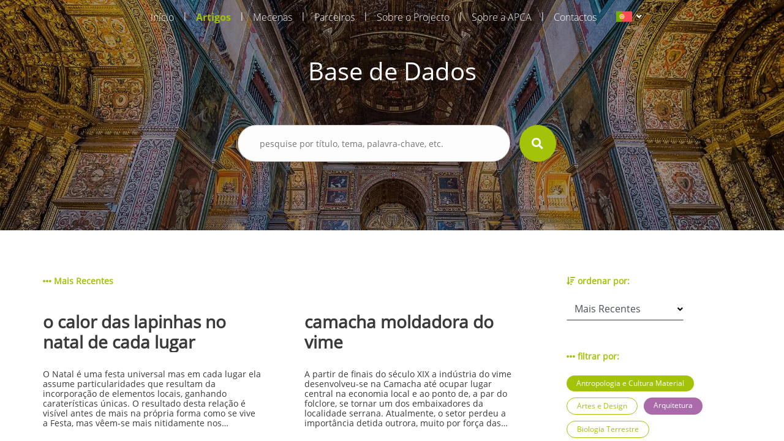

--- FILE ---
content_type: text/html; charset=UTF-8
request_url: https://aprenderamadeira.net/articles?filters=heritage,anthropology-and-material-culture,global-madeira,art-history,architecture,popular-culture-and-traditions,history-of-education,literature&page=2
body_size: 27122
content:
<!DOCTYPE html>
<html>
<head>
    <!-- Global site tag (gtag.js) - Google Analytics -->
<script async src="https://www.googletagmanager.com/gtag/js?id=UA-178651726-1"></script>
<script>
    window.dataLayer = window.dataLayer || [];
    function gtag(){dataLayer.push(arguments);}
    gtag('js', new Date());

    gtag('config', 'UA-178651726-1');
</script>    <meta charset="utf-8">
    <meta name="apple-mobile-web-app-capable" content="yes"/>
    <meta name="viewport" content="width=device-width, initial-scale=1, maximum-scale=1.0, user-scalable=no">
    <meta name="format-detection" content="telephone=no"/>
    <meta name="csrf-token" content="WzJKdt85kYx77w2gAYQakcDJEQaRQWNYppwHdVi0">

    <link rel="apple-touch-icon" sizes="180x180" href="https://aprenderamadeira.net/assets/favicon/apple-touch-icon.png">
    <link rel="icon" type="image/png" sizes="32x32" href="https://aprenderamadeira.net/assets/favicon/favicon-32x32.png">
    <link rel="icon" type="image/png" sizes="16x16" href="https://aprenderamadeira.net/assets/favicon/favicon-16x16.png">
    <link rel="manifest" href="https://aprenderamadeira.net/assets/favicon/site.webmanifest">
    <meta name="theme-color" content="#ffffff">

    <link href="https://aprenderamadeira.net/assets/css/front/style.min.css" rel="stylesheet" type="text/css"/>
        <style>
        .top-banner {
            background: url(https://aprenderamadeira.net/assets/img/front/top_banners/header1.jpg) no-repeat 50%;
            background-size: cover;
        }

        .navbar {
            flex: 0 0 auto;
        }
    </style>

    <title>Aprender Madeira</title>
</head>
<body>

<div id="mySidenav" class="sidenav" style="display: none;">
    <a class="" href="https://aprenderamadeira.net">
        Início    </a>
    <a class=" active" href="https://aprenderamadeira.net/articles">
        Artigos    </a>
    <a class="" href="https://aprenderamadeira.net/patron">
        Mecenas    </a>
    <a class="" href="https://aprenderamadeira.net/partners">
        Parceiros    </a>
    <a class="" href="https://aprenderamadeira.net/about-project">
        Sobre o Projecto    </a>
    <a class="" href="https://aprenderamadeira.net/about-apca">
        Sobre a APCA    </a>
    
    
    
    <a class="" href="https://aprenderamadeira.net/contacts">
        Contactos    </a>
</div>

<div id="wrapper" style="left: 0;">
    <div class="my-body">
        <header class="navbar sticky-top navbar-expand-lg navbar-dark bg-transparent navbar-fixed-top">
            <div class="container w-auto">
                <div class="collapse navbar-collapse" id="navbarSupportedContent">
                    <ul class="navbar-nav ml-auto">
                        <li class="nav-item">
                            <a class="nav-link" href="https://aprenderamadeira.net">
                                Início                            </a>
                        </li>
                        <li class="nav-separator">|</li>
                        <li class="nav-item">
                            <a class="nav-link active" href="https://aprenderamadeira.net/articles">
                                Artigos                            </a>
                        </li>
                        <li class="nav-separator">|</li>
                        <li class="nav-item">
                            <a class="nav-link" href="https://aprenderamadeira.net/patron">
                                Mecenas                            </a>
                        </li>
                        <li class="nav-separator">|</li>
                        <li class="nav-item">
                            <a class="nav-link" href="https://aprenderamadeira.net/partners">
                                Parceiros                            </a>
                        </li>
                        <li class="nav-separator">|</li>
                        <li class="nav-item">
                            <a class="nav-link" href="https://aprenderamadeira.net/about-project">
                                Sobre o Projecto                            </a>
                        </li>
                        <li class="nav-separator">|</li>
                        <li class="nav-item">
                            <a class="nav-link" href="https://aprenderamadeira.net/about-apca">
                                Sobre a APCA                            </a>
                        </li>
                        
                        
                        
                        
                        
                        
                        <li class="nav-separator">|</li>
                        <li class="nav-item">
                            <a class="nav-link" href="https://aprenderamadeira.net/contacts">
                                Contactos                            </a>
                        </li>
                    </ul>
                    <div class="d-flex justify-content-end ml-4">
                        <form id="formLang" class="form-horizontal formLang" method="POST" action="https://aprenderamadeira.net/change-language">
                            <input type="hidden" name="_token" value="WzJKdt85kYx77w2gAYQakcDJEQaRQWNYppwHdVi0"/>
                            <input id="lang" type="hidden" name="lang" value="xx"/>
                            <li class="dropdown">
                                <a class="dropdown-toggle" data-toggle="dropdown">
                            <span class="selected_lang">
                                <img src="https://aprenderamadeira.net/assets/img/front/flag_pt.svg">
                            </span>
                                </a>
                                <ul class="dropdown-menu">
                                                                                                                                                                                                    <li>
                                                <a onclick="onClickLanguage('en')">
                                                    <img src="https://aprenderamadeira.net/assets/img/front/flag_en.svg" class="btn-lang">
                                                </a>
                                            </li>
                                                                                                                                                                <li>
                                                <a onclick="onClickLanguage('es')">
                                                    <img src="https://aprenderamadeira.net/assets/img/front/flag_es.svg" class="btn-lang">
                                                </a>
                                            </li>
                                                                                                            </ul>
                            </li>
                        </form>
                    </div>
                </div>
            </div>

            <div class="navbar-toggler">
                <span id="menu-toggle" class="menu-toggle"><i class="fas fa-bars"></i></span>
            </div>
        </header>

        <div class="top-banner img_fade">
                <div class="container pt-5 pb-5">
        <div class="row d-flex justify-content-center pt-5 pb-5">
            <h1 class="t-color-white">Base de Dados</h1>
        </div>
        <form class="visible" id="form_search" method="GET" >
    <div class="row d-flex justify-content-center pt-2 pb-5">
        <div class="col-9 col-md-5">
            <div class="form-group">
                <div>
                    <input type="text" name="search" placeholder="pesquise por título, tema, palavra-chave, etc." value=""/>
                                            <input type="hidden" name="filters" value="heritage,anthropology-and-material-culture,global-madeira,art-history,architecture,popular-culture-and-traditions,history-of-education,literature"/>
                                                        </div>
                <div class="val-msg"></div>
            </div>
        </div>
        <div>
            <button type="submit" form="form_search" class="btn-search"><i class="fas fa-search fa-lg"></i></button>
        </div>
    </div>
</form>    </div>
        </div>

        
        <main role="main" class="p-4">
                <section class="h-100 d-flex bg-white mt-5 mb-5">
        <div class="container ">
                
    <div class="row">
        <div class="col-md-9">
            <div class="row label">
                                                                                                <span><i class="fas fa-ellipsis-h"></i> Mais Recentes</span>
                                                </div>
                            <div class="row">
                                            <a href="https://aprenderamadeira.net/article/o-calor-das-lapinhas-no-natal-de-cada-lugar" class="col-md-5 article">
                            <div class="row">
                                <h3 class="title">o calor das lapinhas no natal de cada lugar</h3>
                                <p class="summary">
                                    




O Natal &eacute; uma festa universal mas em cada lugar ela assume particularidades que resultam da incorpora&ccedil;&atilde;o de elementos locais, ganhando carater&iacute;sticas &uacute;nicas. O resultado desta rela&ccedil;&atilde;o &eacute; vis&iacute;vel antes de mais na pr&oacute;pria forma como se vive a Festa, mas v&ecirc;em-se mais nitidamente nos encontros religiosos, exemplo das missas do parto e das manifesta&ccedil;&otilde;es materiais como a t&atilde;o singular lapinha madeirense. Mas o Natal &eacute; tamb&eacute;m uma oportunidade para a del&iacute;cia com as iguarias da &eacute;poca e os tradicionais c&acirc;nticos de Natal.


Igreja Nova da Camacha
Depois da missa do parto com in&iacute;cio &agrave;s 6 horas da manh&atilde;, cerim&oacute;nias de celebra&ccedil;&atilde;o do nascimento de Jesus Cristo, que se realizam a partir do dia 15 de dezembro diariamente, juntam-se festeiros, munidos dos instrumentos tradicionais. A participa&ccedil;&atilde;o nesta roda de instrumentos &eacute; livre, sendo que o n&uacute;mero pode ultrapassar largamente a dezena. Ao mesmo tempo, distribuem-se as letras da quadras t&iacute;picas da &eacute;poca, numa a&ccedil;&atilde;o que tem sido realizada pelo Grupo Folcl&oacute;rico da Casa do Povo da Camacha. Cantam-se a Virgem do Parto e Da Serra veio um Pastor, sendo que a primeira m&uacute;sica apresenta a particularidade de o seu ritmo se ter tornado mais alegre e vivo por sugest&atilde;o de um padre.

Casa do Povo da Camacha 
A multid&atilde;o que se junta no adro parte em romaria tendo por destino a Casa do Povo da Camacha. Aqui &eacute; servida uma sopa de feij&atilde;o e uma sandes de carne em vinha d&rsquo;alhos. &Eacute; apresentado ainda um pres&eacute;pio em escadinha, um dos que se fazem no Natal madeirense, o qual &eacute; decorado com os produtos da terra entre os quais, a castanha e o trigo.

Igreja do Roch&atilde;o 
A romaria segue depois para a Igreja do Roch&atilde;o, onde se repetem os cantares e onde tamb&eacute;m &eacute; apresentado um pres&eacute;pio, mas a visita e rece&ccedil;&atilde;o dos &ldquo;romeiros&rdquo; num casa particular &eacute; outra manifesta&ccedil;&atilde;o do Natal. O &ldquo;estrangeiro&rdquo;, no sentido b&iacute;blico de estranho, &eacute; recebido com licores e outras iguarias da &eacute;poca. Neste caso, a modernidade presenteada pela casa e pelo seu recheio, concorre com a tradi&ccedil;&atilde;o onde n&atilde;o falta o pres&eacute;pio em &ldquo;lapinha&rdquo;.

Pres&eacute;pio em lapinha
De acordo com Ana Maria Ribeiro (revista Xarabanda, 6), entre as representa&ccedil;&otilde;es de Natal considera-se distintos pres&eacute;pios (menos elaborados) e as lapinhas (mais elaboradas). Estas s&atilde;o de dois tipos, ou a &ldquo;rochinha&rdquo;, como neste caso, em que se faz a representa&ccedil;&atilde;o da paisagem, ou em escadinha. Mas segundo outras interpreta&ccedil;&otilde;es, &eacute; poss&iacute;vel que o nome lapinha tenha origem no facto de representar rochas e grutas, local associado ao nascimento de Jesus Cristo, que na Madeira s&atilde;o conhecidos como &ldquo;lapas&rdquo;.

A tasca do Sr. Jos&eacute;
Este estabelecimento abre apenas excecionalmente em alturas festivas, casos do dia 21 de dezembro, em que a manh&atilde; &eacute; animada no centro da freguesia por for&ccedil;a da missa do parto. Particularmente neste dia assistem &agrave; missa do parto fi&eacute;is ou zelosos da tradi&ccedil;&atilde;o da Camacha e de outras freguesias da Madeira. Nesta antiga padaria, onde ainda se v&ecirc; o forno, serve-se diversas infus&otilde;es, entre as quais a de camomila, que se carateriza pela suavidade.
&nbsp;
textos: C&eacute;sar Rodrigues
fotos: Rui A. Camacho


                                </p>
                            </div>
                            <div class="row">
                                                                    <span class="jellybean green">Cultura e Tradições Populares</span>
                                                                    <span class="jellybean green">Rotas</span>
                                                            </div>
                        </a>
                        <div class="col-md-1"></div>
                                            <a href="https://aprenderamadeira.net/article/camacha-moldadora-do-vime" class="col-md-5 article">
                            <div class="row">
                                <h3 class="title">camacha moldadora do vime</h3>
                                <p class="summary">
                                    




A partir de finais do s&eacute;culo XIX a ind&uacute;stria do vime desenvolveu-se na Camacha at&eacute; ocupar lugar central na economia local e ao ponto de, a par do folclore, se tornar um dos embaixadores da localidade serrana. Atualmente, o setor perdeu a import&acirc;ncia detida outrora, muito por for&ccedil;a das transforma&ccedil;&otilde;es sociais e econ&oacute;micas de uma regi&atilde;o especializada nos servi&ccedil;os, com o turismo a desempenhar o papel que antes cabia ao setor prim&aacute;rio. E &eacute; neste contexto que urge conhecer, n&atilde;o s&oacute; os modos tradicionais de produ&ccedil;&atilde;o, mas tamb&eacute;m os processos inovadores.


Bazar Flor da Achada
Este bazar &eacute; atualmente mantido pelas filhas do propriet&aacute;rio, as quais t&ecirc;m outra ocupa&ccedil;&atilde;o profissional. Fazem-no dado ser uma tradi&ccedil;&atilde;o familiar. Para al&eacute;m de atrav&eacute;s desta rela&ccedil;&atilde;o familiar e da decis&atilde;o das filhas em manter o neg&oacute;cio, &eacute; igualmente demonstrativo da import&acirc;ncia da ind&uacute;stria na Camacha e do estatuto social detido. Entre algumas pe&ccedil;as importadas do exterior &eacute; poss&iacute;vel encontrar alguns trabalhos dos artes&atilde;os locais. A cobertura interior do teto em vimes &eacute; um pormenor que n&atilde;o nos escapa dada a sua particularidade.

Caf&eacute; Rel&oacute;gio
Um dos espa&ccedil;os que facilmente se associa ao vime, o Caf&eacute; Rel&oacute;gio est&aacute; de forma directa relacionado com a hist&oacute;ria do vime, dado que para al&eacute;m de comerciar vimes alberga uma oficina onde se pode ver a execu&ccedil;&atilde;o do trabalho pelos artes&atilde;os. Para al&eacute;m desta facto, a torre do edif&iacute;cio alberga um rel&oacute;gio, origin&aacute;rio da Igreja Paroquial de Walton, em Liverpool, e &eacute; um s&iacute;mbolo da presen&ccedil;a inglesa na freguesia, tendo sido mandada construir pelo Dr&ordm; Michael Graham no que era, na &eacute;poca, a Quinta da Camacha, sua propriedade. Realce-se que a comunidade inglesa na ilha da Madeira desempenhou um papel importante no desenvolvimento de algumas artes tradicionais da freguesia, casos do bordado e do pr&oacute;prio vime.

Jos&eacute; de Jesus Fernandes
Aprendeu com um tio quando tinha 12 anos a arte da obra de vime e aos 19 anos instalou-se por conta pr&oacute;pria. Os intermedi&aacute;rios traziam o vime do Porto da Cruz, de Santana e de Boaventura. Contribuindo na cria&ccedil;&atilde;o de modelos, chegou a empregar 200 pessoas. Hoje, ocupa sozinho a sua f&aacute;brica onde ainda guarda os moldes e as m&aacute;quinas rudimentares usadas. Cada artes&atilde;o tendia a especializar-se em determinadas pe&ccedil;as. O mestre Jos&eacute; Fernandes especializou-se na cestaria.

Jos&eacute; Pedro
O artes&atilde;o Jos&eacute; Pedro, que come&ccedil;ou a trabalhar na obra de vime com 8 anos, &eacute; um exemplo da inova&ccedil;&atilde;o e criatividade que os artes&atilde;os colocam no seu trabalho. Se a reprodu&ccedil;&atilde;o a partir de outras pe&ccedil;as est&aacute; presente, a inova&ccedil;&atilde;o surge como reflexo do desejo de aperfei&ccedil;oamento da pe&ccedil;a segundo a perspetiva individual. Resultam daqui pe&ccedil;as funcionais. Para l&aacute; chegar, contudo, &eacute; necess&aacute;rio v&aacute;rias etapas de confe&ccedil;&atilde;o. Esta afirma&ccedil;&atilde;o aplica-se aos trabalhos em que n&atilde;o recorre aos moldes, de dimens&atilde;o m&eacute;dia e grande, como m&oacute;veis. Nesse caso faz-se o desenho da pe&ccedil;a, moldando-se o ferro para o cobrir e ligar nas diversas partes com vime.

Jos&eacute; Fernandes da Silva
Junto &agrave; Levada da Meia Serra, Jos&eacute; Fernandes da Silva tem o seu pequeno atelier onde tece a arte do vime para com ela fazer cestaria em vime da Camacha. Ocorre tamb&eacute;m que Jos&eacute; Fernandes da Silva &eacute; um dos artes&atilde;os que mais tem contribuindo para a perpetua&ccedil;&atilde;o da arte da obra em vime, dando cursos de forma&ccedil;&atilde;o e participando em a&ccedil;&otilde;es de divulga&ccedil;&atilde;o.

Planta&ccedil;&atilde;o de Vimes
Segundo registos, o in&iacute;cio da produ&ccedil;&atilde;o e do uso na confe&ccedil;&otilde;es de cestaria em vime data do s&eacute;culo XIX, embora outras fontes apontem para um per&iacute;odo bem anterior, isto &eacute;, no s&eacute;culo XVI. Em todo o caso, foi no s&eacute;culo XIX que o vime, primeiro introduzido na Camacha, veio a desempenhar um papel fundamental na freguesia, sendo sustento de parte significativa da popula&ccedil;&atilde;o. Os campos deste pequeno vale eram ocupados na totalidade com vimeiros, restando uma pequena parcela na margem direita da ribeira. Cuidar dos vimeiros requer a execu&ccedil;&atilde;o de tarefas simples, sendo a principal a poda.
&nbsp;
Textos: C&eacute;sar Rodrigues
Fotos: Rui A. Camacho


                                </p>
                            </div>
                            <div class="row">
                                                                    <span class="jellybean purple">Património</span>
                                                                    <span class="jellybean blue">História Económica e Social</span>
                                                                    <span class="jellybean green">Rotas</span>
                                                                    <span class="jellybean purple">Madeira Cultural</span>
                                                            </div>
                        </a>
                        <div class="col-md-1"></div>
                                            <a href="https://aprenderamadeira.net/article/a-arte-da-tradicao-e-de-ser-artesao" class="col-md-5 article">
                            <div class="row">
                                <h3 class="title">a arte da tradição e de ser artesão</h3>
                                <p class="summary">
                                    




Se os artes&atilde;os moldam as formas dos artefatos tradicionais, em simult&acirc;neo procedem igualmente &agrave; reinterpreta&ccedil;&atilde;o do legado. Na demanda di&aacute;ria as pequenas transforma&ccedil;&otilde;es da tradi&ccedil;&atilde;o n&atilde;o s&atilde;o vis&iacute;veis, reafirmando-se neste contexto a sua pureza. As transforma&ccedil;&otilde;es s&atilde;o descortinadas apenas quando analisadas na perspetiva diacr&oacute;nica ou atrav&eacute;s de inovadores movimentos trazidos por novos artes&atilde;os, os quais s&atilde;o influenciados por din&acirc;micas externas. &Eacute; esta mescla de perspetivas sociais e de motiva&ccedil;&otilde;es idiossincr&aacute;ticas relativas aos pr&oacute;prios artistas que transforma constantemente a tradi&ccedil;&atilde;o.


Isabel da Eira
Isabel da Eira &eacute; fiandeira e tece barretes de orelhas, ou barretes de vil&atilde;o, conhecidos pelo menos desde 1857. F&aacute;-lo desde os 14 anos de idade com um rigor que os torna pe&ccedil;as de artesanato consideradas de boa qualidade. Este barrete de orelhas &eacute; um dos que eram usados na Madeira, conhecendo-se varia&ccedil;&atilde;o entre as localidades, sendo preparados juntamente com os casacos para as condi&ccedil;&otilde;es meteorol&oacute;gicas extremas da alta montanha. A textura macia da l&atilde; resulta do modo como se fia e Isabel da Eira &eacute; considerada uma excelente fiandeira, sendo o seu trabalho reconhecido entre os colegas de actividade. As etapas da prepara&ccedil;&atilde;o consistem no lavar, secar, cardar e fiar.

O Borracheiro
Este bar tem uma rela&ccedil;&atilde;o especial com a hist&oacute;ria do transporte de carga da Madeira e, em particular, com a hist&oacute;ria dos borracheiros. A carga na ilha da Madeira era transportada por veredas e pelos Caminhos Reais. Este ponto situa-se num dos extremos da vereda que liga ao Porto da Cruz, terra de vinho. Os borracheiros, assim designados porque transportavam o vinho nos borrachos, avan&ccedil;avam em grupo de entre dez a quinze homens. Aqui chegados, anunciavam-se com o toque do b&uacute;zio, instrumento musical que os acompanhava nas viagens e que servia de comunica&ccedil;&atilde;o.

Maria Vasconcelos
Iniciou a aprendizagem da tape&ccedil;aria aos treze anos por vontade pr&oacute;pria, e seguiu o modelo comum na &eacute;poca. Aprendeu com uma artes&atilde;, a quem eram reconhecidas compet&ecirc;ncias pedag&oacute;gicas, a troco de remunera&ccedil;&atilde;o, enquadrando-se numa l&oacute;gica particular de investimento educativo semelhante ao que ocorre na actualidade. A forma&ccedil;&atilde;o durou sete meses e incentivou a autonomia. Para al&eacute;m dos tapetes de retalhos, caraterizados pela criatividade quanto aos padr&otilde;es e cores, as quais dependem na maior parte das vezes dos retalhos que os clientes trazem, tece casacos de l&atilde; numa parceria com a fiandeira Isabel da Eira, sendo a responsabilidade quanto &agrave;s decis&otilde;es relativas ao trabalho nas suas diversas dimens&otilde;es partilhada.

Artes&atilde;o Humberto
Ex-pedreiro, com o abrandar da constru&ccedil;&atilde;o civil na Madeira, iniciou a atividade de artes&atilde;o em 2007. Faz pe&ccedil;as em madeira para fins de natureza diversa: m&oacute;veis, utens&iacute;lios diversos, brinquedos, miniaturas, carrinhos de m&atilde;o, colheres de pau, pi&otilde;es, bengalas. As pe&ccedil;as s&atilde;o vendidas nas diversas feiras que se realizam na ilha.

Caf&eacute; Rel&oacute;gio
Um dos espa&ccedil;os que facilmente se associam ao vime, o Caf&eacute; Rel&oacute;gio, est&aacute; de forma directa relacionado com a hist&oacute;ria da ind&uacute;stria, dado que para al&eacute;m de comerciar vimes, alberga uma oficina onde se pode ver a execu&ccedil;&atilde;o do trabalho pelos artes&atilde;os. Para al&eacute;m deste facto, a torre do edif&iacute;cio alberga um rel&oacute;gio, origin&aacute;rio da Igreja Paroquial de Walton, em Liverpool, e &eacute; um s&iacute;mbolo da presen&ccedil;a inglesa na freguesia, havendo sido mandada construir pelo Dr&ordm; Michael Graham no que era, na &eacute;poca, a Quinta da Camacha, sua propriedade. Realce-se que a comunidade inglesa na ilha da Madeira desempenhou um papel importante no desenvolvimento de algumas artes tradicionais da freguesia, casos do bordado e do pr&oacute;prio vime.
Textos: C&eacute;sar Rodrigues
Fotos: Rui A. Camacho
&nbsp;


                                </p>
                            </div>
                            <div class="row">
                                                                    <span class="jellybean green">Cultura e Tradições Populares</span>
                                                                    <span class="jellybean green">Rotas</span>
                                                                    <span class="jellybean purple">Madeira Cultural</span>
                                                            </div>
                        </a>
                        <div class="col-md-1"></div>
                                            <a href="https://aprenderamadeira.net/article/do-ouro-branco-e-pela-vinha-as-quintas" class="col-md-5 article">
                            <div class="row">
                                <h3 class="title">do ouro branco e pela vinha às quintas</h3>
                                <p class="summary">
                                    




Desde o S&eacute;culo XV, a Madeira recebeu comerciantes e turistas de diversas nacionalidades. Pela Madeira passaram, por exemplo, comerciantes venezianos e flamengos no contexto do afamado per&iacute;odo do &ldquo;ouro branco&rdquo; deixando a sua marca na topon&iacute;mia da cidade do Funchal e no sobrenome de fam&iacute;lias madeirenses, mas a partir do s&eacute;culo XVII, com a paulatina substitui&ccedil;&atilde;o da cultura do a&ccedil;&uacute;car pela da vinha, os comerciantes brit&acirc;nicos tornaram-se a comunidade estrangeira mais importante no arquip&eacute;lago. A influ&ecirc;ncia desta comunidade manifestou-se em alguns de setores econ&oacute;micos e na edifica&ccedil;&atilde;o, entre as quais se contam as t&atilde;o conhecidas quintas da Camacha e do Santo da Serra.

&nbsp;
&nbsp;

Quinta do Jardim da Serra
Esta Quinta, constru&iacute;da no s&eacute;culo XIX pelo C&ocirc;nsul Ingl&ecirc;s Henry Veitch, tem import&acirc;ncia fulcral na hist&oacute;ria da pr&oacute;pria freguesia. Foi o nome desta propriedade que deu origem &agrave; denomina&ccedil;&atilde;o da freguesia: Jardim da Serra. Adaptada em 2010 numa excelente unidade hoteleira, preserva um edif&iacute;cio com arquitetura tradicional. &Eacute; ainda poss&iacute;vel contactar com as pr&aacute;ticas de agricultura biol&oacute;gica e alguns exemplares de flores madeirenses nos amplos jardins da propriedade. Realce para o facto da quinta ter sido fonte de inspira&ccedil;&atilde;o para Max R&ouml;mer, e estar representada numa gravura do s&eacute;culo XIX, patente na reitoria da Universidade da Madeira, no Funchal.

Quinta das Romeiras
Esta quinta foi desenhada pelo conhecido arquiteto portugu&ecirc;s Raul Lino e foi mandada construir pelo Dr&ordm; Alberto Ara&uacute;jo, como resid&ecirc;ncia de f&eacute;rias. Foi constru&iacute;da no ano de 1933, ano em que a 14 de Abril o Di&aacute;rio da Madeira noticiava que se estava &ldquo;trabalhando afanosamente na constru&ccedil;&atilde;o de uma opulenta vivenda de campo, no s&iacute;tio das Romeiras, desta freguesia, donde se desfruta um largo e apraz&iacute;vel panorama. O povo j&aacute; a baptizou de Quinta dos Penedos&rdquo;. A escritora Maria Lamas em 1956 descrevia assim seus jardins: &ldquo;Do branco de neve ao salm&atilde;o, ao carmesim, ao amarelo-oiro e ao roxo, passando por todas as escalas de tons - quem poder&aacute; imaginar, sem a ter visto, aquela sinfonia de cores?&rdquo;

Quinta do Vale Para&iacute;so
Constitu&iacute;da por um edif&iacute;cio principal, constru&iacute;do em meados do s&eacute;culo XIX, e por outros 9 de dimens&otilde;es mais reduzidas, transformadas em pequenas resid&ecirc;ncias de f&eacute;rias, as quais mant&ecirc;m de um modo geral o nome da sua fun&ccedil;&atilde;o original. Este espa&ccedil;o oferece ainda amplos jardins compostos por plantas end&eacute;micas e ex&oacute;ticas pertencentes a cerca de 220 esp&eacute;cies. A partir desta quinta acedemos, atrav&eacute;s de uma vereda, &agrave; Levada da Serra do Faial.

fonte: ariscaropatrimonio.wordpress.com

Quinta do Revoredo
Esta propriedade foi mandada construir por John Blandy, em 1840, que depois de conhecer a Madeira como marinheiro de um navio ingl&ecirc;s nas guerras napole&oacute;nicas viria a tornar-se no mais importante homem de neg&oacute;cios da ilha e cuja fam&iacute;lia ainda &eacute; uma das mais influentes na Regi&atilde;o. Hoje a quinta &eacute; propriedade da edilidade e &eacute; nela que se encontra a sede da orquestra filarm&oacute;nica de Santa Cruz, sendo utilizada tamb&eacute;m como Casa da Cultura do munic&iacute;pio.

Quinta de S&atilde;o Crist&oacute;v&atilde;o
Esta quinta com carater&iacute;sticas da arquitetura portuguesa, foi mandada construir em 1692 pelo morgado Crist&oacute;v&atilde;o Moniz de Menezes e manteve-se como propriedade da fam&iacute;lia at&eacute; que recentemente Carlos Crist&oacute;v&atilde;o da C&acirc;mara Leme Esc&oacute;rcio de Bettencourt, sem descendentes, o cedeu ao Governo Regional da Madeira. Chegou a albergar o Conservat&oacute;rio de M&uacute;sica e actualmente funciona como casa do artista. Este solar est&aacute; ainda relacionado com a Par&oacute;quia do Piquinho, uma vez que foi aqui erigida a Capela de S&atilde;o Crist&oacute;v&atilde;o, a qual recebe em Maio a festa religiosa de S&atilde;o Crist&oacute;v&atilde;o. Tamb&eacute;m aqui funcionou uma escola fundada pela irm&atilde; Mary Jane Wilson, entre 1904 e 1910.
&nbsp;
Textos: C&eacute;sar Rodrigues
Fotos: Rui A. Camacho


                                </p>
                            </div>
                            <div class="row">
                                                                    <span class="jellybean purple">Arquitetura</span>
                                                                    <span class="jellybean purple">Património</span>
                                                                    <span class="jellybean blue">História Económica e Social</span>
                                                                    <span class="jellybean green">Rotas</span>
                                                            </div>
                        </a>
                        <div class="col-md-1"></div>
                                            <a href="https://aprenderamadeira.net/article/luzia-luisa-susana-grande-de-freitas-lomelino" class="col-md-5 article">
                            <div class="row">
                                <h3 class="title">luzia (luísa susana grande de freitas lomelino)</h3>
                                <p class="summary">
                                    




&nbsp;
Lu&iacute;sa Susana Grande de Freitas Lomelino, cujo pseud&oacute;nimo era Luzia, nasceu a 15 de Fevereiro de 1875, em Portalegre (cf. Registo de batismo de Lu&iacute;sa Grande, Arquivo Distrital de Portalegre). O pai era o capit&atilde;o Eduardo Dias Grande, bisneto do Dr. Francisco Grande e Metelo, este &uacute;ltimo nascido em 1755 na freguesia de Galinde, reino de Leon, e formado pela Universidade de Salamanca. Dr. Francisco Grande e Metelo casou em 1797 com D. Ant&oacute;nia Isabel Caldeira d&rsquo;Andrade, natural do Crato e oriunda de uma fam&iacute;lia brasonada, fixando a sua resid&ecirc;ncia em Portalegre. Dos sete filhos do casal, apenas uma teve descend&ecirc;ncia, Ant&oacute;nia Benedita Grande e Caldeira (CONDE, 1990, p.40).

Luzia com 26 anos de idade. Fotografia tirada em 12 de Mar&ccedil;o de 1901, chapa n&ordm; 19.009, Lu&iacute;sa Grande de Freitas Lomelino, esp&oacute;lio de Jos&eacute; de Sainz-Trueva, Arquivo Regional da Madeira.

O pai de Luzia tinha dois irm&atilde;os, o general Jos&eacute; Maria Grande e D. Sofia C&acirc;ndida Dias Grande, que foram os padrinhos de Luzia (cf. Registo de batismo de Lu&iacute;sa Grande, Arquivo Distrital de Portalegre).
Eduardo Dias Grande foi Secret&aacute;rio-geral do Governo Civil do Distrito do Funchal (CLODE, 1983, p.251) e casou com uma rapariga da alta sociedade madeirense, Lu&iacute;sa de Freitas Lomelino, filha do morgado da Quinta das Cruzes, Nuno de Freitas Lomelino e D. Ana Welsh de Freitas Lomelino provenientes de uma antiga fam&iacute;lia madeirense, &laquo;Os primeiros deste apelido que passaram &agrave; Madeira, por 1470, foram Urbano Lomelino e seu irm&atilde;o Baptista Lomelino, aristocratas de G&eacute;nova, que fizeram assento em Santa Cruz&raquo; (CLODE, 1950, p. 188).
Do casamento de Eduardo Dias Grande e Lu&iacute;sa de Freitas Lomelino nasce a primeira filha do casal, Ana Lu&iacute;sa, a 7 de Dezembro de 1867, na freguesia de S. Pedro, no Funchal (cf. Registo de batismo de Ana Lu&iacute;sa, Arquivo Regional da Madeira, livro 1372). Luzia nasce oito anos depois, j&aacute; no continente, e logo ao nascer, o seu percurso de vida fica marcado por uma aus&ecirc;ncia, a da m&atilde;e, que morre ap&oacute;s o parto (cf. Registo de &oacute;bito de Lu&iacute;sa Lomelino Dias Grande, Arquivo Distrital de Portalegre). Escreve Jos&eacute; Martins dos Santos Conde que &laquo;a infeliz crian&ccedil;a, envolta num cobertor, foi imediatamente transportada da casa onde nasceu, na Rua 1&ordm; de Maio, para a casa grande de sacadas de ferro, na Rua dos Canastreiros, onde morava a tia Sofia C&acirc;ndida&raquo; (CONDE, 1990, p.40). O mesmo autor refere tamb&eacute;m que foi com a tia que Luzia viveu dois per&iacute;odos importantes da sua vida: os seis meses que passou com ela quando nasceu, e, mais tarde, aos nove anos, quando &eacute; mandada de novo para casa da tia Sofia.
Ao fim dos seis meses passados em Portalegre, o pai de Luzia, que sofria de uma grave doen&ccedil;a pulmonar, decidiu mudar-se para a Madeira com as duas filhas, em busca de um clima mais favor&aacute;vel &agrave; sua doen&ccedil;a. Foram viver para a Quinta das Cruzes (hom&oacute;nima da de Portalegre), propriedade dos av&oacute;s maternos de Luzia (CONDE, 1990, p.42).
Com nove anos apenas, Luzia v&ecirc; a vida levar-lhe a pessoa que mais adora, o pai, que falece v&iacute;tima de tuberculose.
Aos catorze anos, &eacute; enviada pelos tios para o col&eacute;gio das Salesas, em Lisboa (CONDE, 1990, p.42).
Atingida a maioridade, Lu&iacute;sa &laquo;viveu algum tempo em Lisboa em casa dos viscondes de Geraz de Lima. Seguidamente acompanhou-os at&eacute; &agrave; Madeira e passou a residir em casa da av&oacute; Ana, na Rua dos Netos, n&ordm; 19&raquo; (CONDE, 1990, p.42).
&Eacute; na Madeira que Luzia casa com Francisco Jo&atilde;o de Vasconcelos, a 4 de Abril de 1896 (cf. Registo de casamento de Lu&iacute;sa Grande de Freitas Lomelino e Francisco Jo&atilde;o de Vasconcelos Couto Cardoso, Livro 6814 A, Arquivo Regional da Madeira). Ap&oacute;s os primeiros tempos na Quinta das Cruzes, os noivos rumaram ao Jardim do Mar e passaram a residir no Solar de Nossa Senhora da Piedade. Mas o casal n&atilde;o era feliz, e a Lei do Div&oacute;rcio (de 3 de Novembro de 1910), que foi um dos primeiros atos legislativos do Governo Provis&oacute;rio sa&iacute;do da revolu&ccedil;&atilde;o de 5 de Outubro 1910, foi imediatamente aproveitada por Luzia. A 19 de Novembro de 1911, Luzia escreve no seu Jornal: &laquo;Seulette, seulette, sans compagnon ni ma&icirc;tre&hellip; E agora, julgo que para sempre. Mas n&atilde;o me sinto feliz&hellip; Ai de mim! Ai de todos n&oacute;s! Passamos a vida a dizer: se n&atilde;o fosse isto, se tiv&eacute;ssemos aquilo&hellip; Isto deixa de ser, temos enfim aquilo, e ri dos nossos v&atilde;os, temer&aacute;rios &ldquo;ses&rdquo;, a cruel, ir&oacute;nica felicidade!...&raquo; (CONDE, 1990, p.51).
Posteriormente a esta fase da sua vida, Luzia vai ainda passar por grandes sofrimentos, j&aacute; que para al&eacute;m do div&oacute;rcio, ter&aacute; v&aacute;rios problemas de sa&uacute;de dos quais a tuberculose (SAINZ &ndash; TRUEVA, n&ordm; 20, 1989, p. 304) e a neurastenia, cultivar&aacute; a solid&atilde;o, com receio de uma nova desilus&atilde;o, o que quase a conduziu &agrave; loucura, &agrave; destrui&ccedil;&atilde;o dos seus sonhos, a um desequil&iacute;brio emocional e f&iacute;sico que a levaram a desejar a morte.
Luzia recorre a um sanat&oacute;rio em Fran&ccedil;a para se restabelecer e ap&oacute;s esse per&iacute;odo passa anos de uma interessante vida intelectual, tendo come&ccedil;ado a publicar os seus livros, envolvendo-se na vida em sociedade, que era circunscrita a um pequeno mundo elegante, e inicia as suas viagens pelo estrangeiro
Luzia, pelas v&aacute;rias terras pelas quais vai passando, sente a nostalgia de todos os lugares por onde foi deitando ra&iacute;zes (LUZIA, 1923, p. 172), como refere, em Cartas do Campo e da Cidade, mas &agrave; medida que os anos v&atilde;o passando &eacute; da Madeira que sente mais falta, &laquo;a Madeira parece-me a minha terra de promiss&atilde;o onde hei de enfim descansar de tantos temporais que t&ecirc;m batido a minha pobre vida&raquo; (SOARES, s.d., p. 72). Tendo passado algum tempo nas terras portuguesas do norte, no Bu&ccedil;aco, nas suas est&acirc;ncias de &aacute;guas, decide voltar &agrave; Madeira.
Nos primeiros anos, no Funchal, tudo lhe correu a seu gosto, num ambiente calmo e alegre, como refere Feliciano Soares: &laquo;Depois de vagabundear por hot&eacute;is, instalou-se logo adiante da Ponte Monumental, de t&atilde;o estranha, impressionante paisagem, na quinta Nogueira de que ela, com os seus quadros, as estantes dos seus livros ricamente encadernados, as suas flores sempre renovadas, fez um petit chateau de France&raquo; (SOARES, s.d., p. 82). Luzia mudou-se da Quinta da Nogueira para a Quinta Carlos Alberto, na rua do Jasmineiro, n&uacute;mero 3, onde, como constata Feliciano Soares, m&atilde;o amiga lhe proporcionou o seu cantinho confort&aacute;vel e convidativo, pois Luzia n&atilde;o suportava qualquer esfor&ccedil;o f&iacute;sico, e, desde que se mudou, &laquo;todos os males do mundo nela se reuniram para lhe demolirem a vida, numa lentid&atilde;o tal que os seus amigos chegavam a iludir-se sobre a gravidade do seu estado&raquo; (SOARES, s.d., p. 86). Luzia deixara de se queixar, mostrando relativa boa disposi&ccedil;&atilde;o. Mais tarde, vem a confessar que &laquo;olhando o inaudito sofrimento da humanidade inteira, n&atilde;o se sentia com o direito de se queixar&raquo; (SOARES, s.d., p. 86). Os achaques foram-se multiplicando, o decl&iacute;nio acentuava-se, os m&eacute;dicos redobravam os cuidados e os amigos come&ccedil;avam a alarmar-se. Ap&oacute;s sofrimentos f&iacute;sicos e morais que se prolongaram ao longo da vida, Luzia falece a 10 de Dezembro de 1945, pelas 14h, na Quinta Carlos Alberto (cf. Registo de &oacute;bito de Lu&iacute;sa Grande, n&ordm; 1569, Arquivo Regional da Madeira).
Relativamente ao seu percurso liter&aacute;rio, &eacute; desde tenra idade que Luzia sonha ser escritora. O seu primeiro conto &eacute; publicado a 8 de Janeiro de 1894, no Correio da Manh&atilde; (cf. Correio da Manh&atilde;, 08.01.1894, &ldquo;A lenda das estrelas&rdquo;). Luzia colaborou tamb&eacute;m na imprensa da Madeira, com o pseud&oacute;nimo de Lady Butterfly (SOARES, s.d., p. 14).O lan&ccedil;amento do primeiro livro de Luzia, Os que se divertem, a com&eacute;dia da vida, aconteceu quando a escritora tinha j&aacute; quarenta e cinco anos, em 1920, e n&atilde;o foi uma surpresa no mundo das letras portuguesas. Como refere Feliciano Soares, na frequ&ecirc;ncia ass&iacute;dua do sal&atilde;o de Maria Am&aacute;lia Vaz de Carvalho, Luzia foi conhecida de perto e logo admirada. Dir-se-ia que j&aacute; se esperava que ela se afirmasse grande desde a primeira hora.
O sucesso foi enorme e imediato e a obra conheceu tr&ecirc;s edi&ccedil;&otilde;es, a primeira em 1920 (229 pp.), a segunda em que n&atilde;o aparece data de publica&ccedil;&atilde;o (223 pp.) e a terceira edi&ccedil;&atilde;o em 1929 (305 pp.), esta &uacute;ltima uma edi&ccedil;&atilde;o aumentada e com ilustra&ccedil;&otilde;es de Bernardo Marques (nesta edi&ccedil;&atilde;o novos cap&iacute;tulos s&atilde;o acrescentados, mas um &eacute; retirado, &ldquo;As Cartas de Clara&rdquo;, sendo substitu&iacute;do pelo cap&iacute;tulo &ldquo;A R&eacute;cita de Caridade&rdquo;, j&aacute; publicado em Rindo e Chorando).
Os que se divertem, a com&eacute;dia da vida &eacute; um retrato da alta sociedade em que Luzia se movimentava. Os novos e velhos ricos, os vestidos, os eventos, a sociedade das apar&ecirc;ncias em que se movia s&atilde;o simultaneamente cen&aacute;rio e protagonistas das suas hist&oacute;rias. A ironia prevalece praticamente sobre todos os quadros que &ldquo;pinta&rdquo;, apontando os rid&iacute;culos do que a rodeia. Dos retratos mais comuns, aparece o das mulheres: a mulher vaidosa, que s&oacute; se importa com a apar&ecirc;ncia e tudo faz para ocultar a idade; a mulher que inveja, que desdenha das amigas &iacute;ntimas e de outras mulheres; a escrava do chic; a intriguista; os flirts; as novas-ricas com seu mau gosto, a falta de cultura e educa&ccedil;&atilde;o; entre outras situa&ccedil;&otilde;es rid&iacute;culas e pequenas.
Rindo e Chorando (291 pp.) &eacute; publicado dois anos depois, em 1922, e mant&eacute;m os mesmos tra&ccedil;os e at&eacute; as mesmas personagens do livro anterior. Sente-se quase como uma continua&ccedil;&atilde;o das &ldquo;com&eacute;dias da vida&rdquo;, mas revela uma ironia mais tr&aacute;gica que faz o leitor flutuar entre epis&oacute;dios de riso genu&iacute;no e de sorriso amargurado, de t&atilde;o terr&iacute;vel que pode ser a ironia da vida. Cartas do campo e da cidade vem a p&uacute;blico em 1923 (222 pp.), e, tal como o pr&oacute;prio nome indica, situa-se entre as paisagens e ambientes opostos destes dois lugares: das quarenta e quatro cartas, vinte e oito s&atilde;o escritas na cidade, algumas em Lisboa, outras no Funchal, e dezasseis no campo, a maioria delas nas Quintas de Portalegre. Cartas d&rsquo;uma vagabunda &eacute; o quarto livro de Luzia (310 pp.), no qual n&atilde;o aparece a data de publica&ccedil;&atilde;o. Esta obra revela a enorme paix&atilde;o que Luzia tem pela epistolografia e como ela pr&oacute;pria se destaca neste g&eacute;nero. Nas cartas, Luzia testemunha que acaba de chegar de Fran&ccedil;a e descreve como encontra Lisboa e os seus hot&eacute;is favoritos. Depois de instalada, retrata de novo a cidade e os seus rid&iacute;culos. Nada escapa ao olhar de Luzia, dos pol&iacute;ticos &agrave; moda, dos h&aacute;bitos culturais &agrave; alta sociedade, todos s&atilde;o alvo da sua ironia. Mas um grupo em particular &eacute; alvo do seu mais violento sarcasmo, os novos-ricos. Nesta obra, Luzia continua a caracterizar-se pela sua irrever&ecirc;ncia, n&atilde;o faltando exemplos, como o trecho: &laquo;Parece-me que escolheste p&eacute;ssima conselheira. Por distra&ccedil;&atilde;o e... talvez por um bocadinho de implica&ccedil;&atilde;o tamb&eacute;m, fa&ccedil;o sempre o contr&aacute;rio do que o c&oacute;digo elegante manda fazer&raquo; (LUZIA, s.d., p.31). Em Cartas d&rsquo;uma vagabunda, Luzia tamb&eacute;m relembra os doces momentos passados no col&eacute;gio das Salesas, e algumas das hist&oacute;rias da temporada passada em Pau, no sanat&oacute;rio, fazendo refer&ecirc;ncia ao conflito mundial que o mundo tinha atravessado. A chegada a Portugal, a estadia em Lisboa, seguidamente, em Pedras Salgadas e, por fim, de novo a sua amada Fran&ccedil;a. &Eacute; o percurso que Cartas d&rsquo;uma vagabunda leva o leitor a fazer. Sobre a vida&hellip;sobre a morte, m&aacute;ximas e reflex&otilde;es surge em 1931 (84 pp.) e &eacute; um livro de pequeno formato em que Luzia faz reflex&otilde;es sobre o que lhe ensinaram as suas viv&ecirc;ncias, iniciando um di&aacute;logo com a morte. Tem cinquenta e seis anos e abate-se sobre a sua alma a desilus&atilde;o de sonhos desfeitos, de uma vida muito sofrida at&eacute; ao momento: &laquo;N&atilde;o sejas t&atilde;o severo com os novos. Lembra-te que j&aacute; seguiste a sua esperan&ccedil;a e que eles caminham j&aacute; para a tua desilus&atilde;o&hellip;&raquo; (LUZIA, 1932, p.45).
Como refere Jos&eacute; Martins dos Santos Conde, Luzia, inteligente, culta e viajada, j&aacute; sofrera &laquo;a morte dos seres mais queridos, a separa&ccedil;&atilde;o cruel do marido gastador e os espinhos da depress&atilde;o e da doen&ccedil;a, estava credenciada para transmitir aos menos experientes, em forma de breves senten&ccedil;as e avisos, as suas experi&ecirc;ncias sobre a vida e os seus pensamentos sobre a morte&raquo; (CONDE, 1990, p.23). Almas e terras onde eu passei &eacute; publicado em 1936 (285 pp.) e &eacute; constitu&iacute;do por relatos de fragmentos da vida de Luzia, peda&ccedil;os de mem&oacute;rias, das pessoas, das coisas e dos lugares por onde passou. O texto fixa impress&otilde;es dos tempos vividos no Jardim do Mar, peda&ccedil;os de hist&oacute;rias vividas em Portalegre, as &ldquo;personagens&rdquo; que com ela conviviam no sanat&oacute;rio, a vida elegante de Lisboa, o col&eacute;gio das Salesas, a Madeira, a revolu&ccedil;&atilde;o, os seus bem-amados livros, entre muitos outros assuntos. Tudo desfila, de forma apraz&iacute;vel e bem contada, com toques de nostalgia e saudade, perante o leitor. &Uacute;ltima Rosa de Ver&atilde;o (cartas de mulheres) surge quatro anos depois, em 1940 (329 pp.), com toda a probabilidade inspirado na leitura de Ch&eacute;ri (1920), da escritora francesa Colette, conta a hist&oacute;ria de Ana Guiomar, que &eacute; incumbida de &ldquo;educar&rdquo; o primo da sua amiga &iacute;ntima Maria do Carmo, que vai uns tempos para fora. O primo de Maria do Carmo, Nuno, tem metade da idade de Ana Guiomar, e com a conviv&ecirc;ncia ambos se apaixonam. O romance entre os dois &eacute; contado maioritariamente em cartas escritas de Ana Guiomar a Nuno. Como Conde refere, &laquo;manejando o g&eacute;nero epistolar com a destreza que j&aacute; lhe conhecemos &ndash; neste caso o uso da carta poder&aacute; ser um artif&iacute;cio liter&aacute;rio &ndash; Luzia consegue uma perfeita urdidura de romance&raquo; (CONDE, 1990, p.26). S&atilde;o aqui retratados um amor imposs&iacute;vel, a express&atilde;o de genu&iacute;nos sentimentos e as condena&ccedil;&otilde;es sociais. As semelhan&ccedil;as com a hist&oacute;ria de vida s&atilde;o evidentes. A morte da m&atilde;e de Ana Guiomar, o marido que a despreza, o div&oacute;rcio, as viv&ecirc;ncias de inf&acirc;ncia, tudo no romance encontra um paralelo com vida real de Luzia. Como sublinha Jos&eacute; Martins dos Santos Conde, &laquo;Luzia est&aacute; aqui retratada de corpo e alma. Ningu&eacute;m diga que este romance n&atilde;o &eacute; profundamente autobiogr&aacute;fico&raquo; (CONDE, 1990, p.28).
Quatro anos antes da sua morte, em 1941, Luzia lan&ccedil;a Li&ccedil;&otilde;es da Vida, Impress&otilde;es e Coment&aacute;rios (108 pp), mais um livro de pequeno formato, com reflex&otilde;es sobre as efemeridades da vida, o amor, a beleza, as ilus&otilde;es, os sonhos, a morte. Dias que j&aacute; l&aacute; v&atilde;o foi publicado um ano depois da morte de Luzia, em 1946(248 pp.), pois: &laquo;apesar de muito doente e quase cega Luzia continuava a escrever. Estava preparando um novo livro, intitulado Dias que j&aacute; l&aacute; v&atilde;o. N&atilde;o teve tempo de o acabar&raquo; (CONDE, 1990, p.32), conta J. Conde. A edi&ccedil;&atilde;o apresenta um pref&aacute;cio de Fernanda de Castro e Teresa Leit&atilde;o, com ilustra&ccedil;&otilde;es de Anne Marie Jauss. A maior parte das narrativas deste livro lembram os epis&oacute;dios da inf&acirc;ncia de Luzia em Portalegre, o in&iacute;cio da sua paix&atilde;o pelos livros, as aulas em casa, os invernos rudes que passava de livro na m&atilde;o em frente &agrave; lareira, e descrevem a Quinta das Assomadas, nos meses de bom tempo, que fazia as suas del&iacute;cias, cheia de flores campestres, &aacute;guas da ribeira, onde brincava com a sua amiga Georgina e fingia ser D. Quixote. Os epis&oacute;dios do livro constituintes da segunda parte n&atilde;o sofreram os retoques da autora e isso faz-se notar. Sobressai um estilo definido pelo ritmo dos apontamentos, a que Luzia teria acrescentado sem d&uacute;vida gra&ccedil;a e vivacidade se tivesse tido oportunidade de os trabalhar.
Jos&eacute; Martins dos Santos Conde refere que, logo ap&oacute;s Luzia ter publicado o romance &Uacute;ltima Rosa de Ver&atilde;o, tencionava editar um original intitulado Pelos Caminhos da Vida, e, de facto, &eacute; o que &eacute; anunciado na p&aacute;gina seguinte &agrave; capa de &Uacute;ltima Rosa de Ver&atilde;o, referindo-se &agrave; prepara&ccedil;&atilde;o daquela obra. O mesmo autor esclarece: &laquo;Desconhecemos os motivos por que o original em causa, j&aacute; datilografado e rigorosamente corrigido, n&atilde;o chegou nunca a ser editado. H&aacute;, no entanto, uma suposi&ccedil;&atilde;o, que &eacute; quase uma evid&ecirc;ncia: as refer&ecirc;ncias constantes a pessoas ainda vivas poderiam vir a melindrar muita gente&raquo; (CONDE, 1990, p.32). O estudioso informa que o in&eacute;dito Pelos Caminhos da Vida tem como subt&iacute;tulo Jornal, e trata-se, na verdade, de um di&aacute;rio &iacute;ntimo da autora, de trezentas e cinquenta e nove p&aacute;ginas datilografadas. Abrangendo um per&iacute;odo que vai de 24 de Julho de 1902 a 10 de Maio de 1915, Luzia come&ccedil;a-o com vinte e sete anos, quando era casada, e termina-o quando tinha j&aacute; quarenta, depois do div&oacute;rcio, na fase da sua vida em que n&atilde;o queria nada, apenas morrer.
Apesar de Luzia ser uma presen&ccedil;a estimada, e de se pressentirem naquela alma tantos sonhos, adivinhava-se tamb&eacute;m nela uma imensa solid&atilde;o. Luzia redigiu uma &uacute;ltima vers&atilde;o do seu testamento a 21 de Julho de 1945, no qual integrou dois apontamentos referentes &agrave;s suas obras e aos seus pap&eacute;is que deixou a duas amigas distintas: Laura de Castro Soares e Teresa Leit&atilde;o de Barros.
Laura de Castro, que usou o pseud&oacute;nimo de Maria Francisca Teresa, nasceu no Funchal em 1870 e casou com o escritor e jornalista de Aveiro, Feliciano Soares. Foi a grande e &iacute;ntima amiga de Luzia, desde a inf&acirc;ncia (CRUZ, III volume, 1953, p.49). No seu testamento Luzia escreve: &laquo;Lego &agrave; minha amiga Laura de Castro Soares a quantia de dez mil escudos, um anel rodeado de p&eacute;rolas que pertenceu &agrave; sua m&atilde;e, o par de casti&ccedil;ais de prata que est&aacute; na sala, uma bolsa de prata antiga e ainda todas as minhas cartas, papeis e retratos podendo-lhes dar o destino que quiser&raquo; (cf. Testamento de Lu&iacute;sa Grande, Arquivo Regional da Madeira). &Eacute; a esta amiga que Luzia confia os seus pap&eacute;is mais privados, todas as cartas, todos os retratos e tamb&eacute;m todos os di&aacute;rios &iacute;ntimos, n&atilde;o deixando a nenhum familiar o precioso legado. Tal como n&atilde;o &eacute; a nenhum familiar que Luzia entrega a propriedade das suas obras e os seus in&eacute;ditos que tinha deixado prontos para publica&ccedil;&atilde;o, mas sim &agrave; amiga de Lisboa, Teresa Leit&atilde;o de Barros, jornalista e escritora: &laquo;Deixo a Teresa Leit&atilde;o de Barros, residente em Lisboa, a quantia de vinte mil escudos e a propriedade de todos os livros escritos e publicados por mim, a minha maior bandeja de prata e um tinteiro antigo de lat&atilde;o amarelo&raquo; (cf. Testamento de Lu&iacute;sa Grande, Arquivo Regional da Madeira). Ap&oacute;s a morte de Luzia, Teresa Leit&atilde;o de Barros, em parceria com Fernanda de Castro, publicam o livro Dias que j&aacute; l&aacute; v&atilde;o, a obra que Luzia tinha come&ccedil;ado, mas que tinha deixado a meio. N&atilde;o se consegue compreender o porqu&ecirc; desta escolha das escritoras, pois Luzia tinha deixado Pelos Caminhos da vida, Jornal I, j&aacute; pronto para ser editado, estava dactilografado e rigorosamente corrigido.
Foram v&aacute;rias as personalidades que depois da morte de Luzia a continuaram a referenciar e elogiar nos anos seguintes. O Visconde do Porto da Cruz refere que, depois de Maria Am&aacute;lia Vaz de Carvalho, Luzia foi a Senhora que mais ilustrou a Literatura feminina de Portugal:
&laquo;Pelo seu imenso talento, pela sua vast&iacute;ssima cultura liter&aacute;ria e pela eleg&acirc;ncia do seu estilo, foi uma das maiores Escritoras de Portugal&raquo; (CRUZ, III volume, 1953, p.85).
Um interessante livrinho composto de recortes de not&iacute;cias sobre Luzia, bem como alguns in&eacute;ditos da mesma, e sem autor, encontrado na biblioteca da Universidade da Madeira, testemunha que, em 1956, por algum motivo que se desconhece, foi feita uma grande evoca&ccedil;&atilde;o a Luzia na imprensa madeirense, bem como na nacional. Um dos artigos &eacute; considerado um texto in&eacute;dito de Feliciano Soares, grande amigo de Luzia que acompanhou de perto a sua vida liter&aacute;ria, e que j&aacute; tinha falecido na data desta evoca&ccedil;&atilde;o &agrave; escritora. Neste artigo, Feliciano Soares revela um acontecimento extremamente importante e que demonstra o quanto Luzia era lida, reconhecida e apreciada na sua &eacute;poca:
&laquo;&Eacute; ainda digno de nota o facto de que quando a Lisboa chegou a dolorosa not&iacute;cia do falecimento de Luzia, as livrarias exporem nas suas montras, lado a lado, os livros de E&ccedil;a e os de Luzia&raquo; (Evoca&ccedil;&atilde;o de Luzia, no 11&ordm; anivers&aacute;rio da sua morte, Funchal, s.e., s.d.).
Mesmo depois da sua morte, Luzia continuou a ser referenciada e elogiada, existindo um consenso comum entre as personalidades da &eacute;poca em considerar Luzia como uma das maiores escritoras portuguesas, existindo a convic&ccedil;&atilde;o de que Luzia tinha criado uma obra que jamais seria destru&iacute;da com o passar do tempo.
Obras de Luzia:&ldquo;A lenda das estrelas&rdquo; in Correio da Manh&atilde;, 08.01.1894. Os que se divertem, A com&eacute;dia da vida, 1&ordf; edi&ccedil;&atilde;o, Lisboa, s.e., 1920. Os que se divertem, A com&eacute;dia da vida, 2&ordf; edi&ccedil;&atilde;o, Lisboa, Guimar&atilde;es &amp;C.&ordf;, s.d. Os que se divertem, A com&eacute;dia da vida, 3&ordf; edi&ccedil;&atilde;o aumentada e com ilustra&ccedil;&otilde;es de Bernardo Marques, Lisboa, s.e., 1929. Rindo e Chorando, Lisboa, Portug&aacute;lia, 1922. Cartas do Campo e da Cidade, Lisboa, Portug&aacute;lia, 1923. Cartas d&rsquo;uma Vagabunda, Lisboa, Portug&aacute;lia, s.d. Sobre a vida&hellip;sobre a morte, m&aacute;ximas e reflex&otilde;es, Lisboa, s.e., 1931. Almas e terras onde eu passei, Lisboa, Edi&ccedil;&otilde;es Europa, 1936. &Uacute;ltima Rosa de Ver&atilde;o, Lisboa, Portug&aacute;lia, 1940. Li&ccedil;&otilde;es da vida, Lisboa, Portug&aacute;lia, 1941. Dias que j&aacute; l&aacute; v&atilde;o, Porto, Livraria Tavares Martins, 1946. &ldquo;Ruas&rdquo;, Bem Viver (dir. Fernanda Castro), ano 1, n.&ordm; 7, 1953, Lisboa.
&nbsp;
Cl&aacute;udia Sofia Neves
&nbsp;
artigos relacionados

nogueiras, viscondessa das
areosa, matilde das neves e melo matos
soares, laura veridiana castro e almeida (pseud. maria francisca teresa)
fernandes, ol&iacute;mpia pio



                                </p>
                            </div>
                            <div class="row">
                                                                    <span class="jellybean green">Literatura</span>
                                                            </div>
                        </a>
                        <div class="col-md-1"></div>
                                            <a href="https://aprenderamadeira.net/article/bettencourt-edmundo" class="col-md-5 article">
                            <div class="row">
                                <h3 class="title">bettencourt, edmundo</h3>
                                <p class="summary">
                                    





Edmundo Bettencourt

De seu nome completo Edmundo Alberto de Bettencourt (Funchal, 7 de agosto de 1899-Lisboa, 1 de fevereiro de 1973), revelou-se como poeta quando era ainda aluno do Liceu do Funchal, tendo publicado o primeiro poema (sonetilho) no Di&aacute;rio de Not&iacute;cias. Findo o curso liceal, partiu, em 1918, com 19 anos, para Lisboa, onde, por pouco tempo, frequentou a Faculdade de Direito da Univ. de Lisboa, transferindo-se, mais tarde, para a de Coimbra, cidade da sua sagra&ccedil;&atilde;o como poeta-cantor, mas sem chegar a licenciar-se.
&nbsp;
Colaborador ass&iacute;duo da imprensa insular e continental, destacou-se como membro fundador da revista Presen&ccedil;a (1927), tendo-se-lhe juntado mais tarde Casais Monteiro e Miguel Torga. Conhecida tamb&eacute;m como Folha de Arte e Cultura, congregou um movimento vanguardista, digno herdeiro do Orpheu. Edmundo de Bettencourt colaborou tamb&eacute;m noutras importantes revistas, com destaque para Bys&acirc;ncio, V&eacute;rtice, Ocidente e Seara Nova. Foi inclu&iacute;do por Ant&oacute;nio Pedro no Cancioneiro do 1&ordm; Sal&atilde;o dos Independentes, por Campos de Figueiredo, na Breve Antologia de Poesia Moderna e, por Jo&atilde;o Carlos, no Cancioneiro de Coimbra. O seu estro refletiu-se ainda na Gacete Literaria de Madrid, bem como noutras revistas estrangeiras, tendo sido inclu&iacute;do por Vitorino Nem&eacute;sio e Carlos Queir&oacute;s noutras antologias.
Em 1930, rompeu definitivamente com o movimento presencista, no que foi secundado por Branquinho da Fonseca e Miguel Torga, por achar que os presencistas se haviam demitido da defesa de valores sociais e pol&iacute;ticos pelos quais sempre se batera e ainda por desejar seguir um caminho novo, eminentemente moderno. Recusou-se, tamb&eacute;m por isso, a colaborar na revista dissidente Sinal, mantendo-se, a partir de ent&atilde;o, &agrave; margem de grupos liter&aacute;rios, deixando igualmente de cantar e gravar discos e fixando-se definitivamente em Lisboa.
Republicano, laico e anarquista convicto, pautava a sua vida pela viv&ecirc;ncia de ideais, tendo sempre recusado servir-se da pol&iacute;tica para benef&iacute;cio pessoal. Repudiava abertamente o salazarismo, tendo sido perseguido, sobretudo quando, por altura da Segunda Guerra Mundial, ap&ocirc;s a assinatura num abaixo-assinado de reivindica&ccedil;&atilde;o sindical. Era ent&atilde;o trabalhador na Comiss&atilde;o Reguladora do Com&eacute;rcio de Metais, na capital. Exerceu ainda outras profiss&otilde;es, a &uacute;ltima das quais foi a de delegado de propaganda m&eacute;dica.
Por haver, nos seus tempos de Coimbra, ousado cantar &ldquo;Samaritana&rdquo;, de &Aacute;lvaro Leal, foi altamente atacado pela hierarquia da Igreja Cat&oacute;lica, mas debalde, pois a sua voz de &ldquo;rouxinol da Madeira&rdquo; ou &ldquo;bicho canoro&rdquo; (como era conhecido) celebrizou para sempre esta can&ccedil;&atilde;o.
Publicou em vida quatro livros de poesia, nos quais reuniu poemas de v&aacute;rios anos, a saber: O Momento e a Legenda (1917-1930); Rede Invis&iacute;vel (1930-1933), que Herberto Helder muito elogiou; Poemas Surdos (1934-1940) e Liga&ccedil;&atilde;o (1936-1962). Anos mais tarde, em 1963, o poeta Herberto Helder, de quem se tornou grande amigo e com o qual participou nas tert&uacute;lias dos caf&eacute;s Gelo, Royal e Montanha, reuniu a sua poesia toda sob o t&iacute;tulo Poemas de Edmundo de Bettencourt, prefaciou-a e f&ecirc;-la publicar pela Portug&aacute;lia Editora, na cole&ccedil;&atilde;o Poetas de hoje. Por sua vez, a Ass&iacute;rio &amp; Alvim, em 1981, procedeu a uma reedi&ccedil;&atilde;o de Poemas Surdos, livro no qual o poeta revela a sua faceta surrealizante.
Herberto Helder considerou-o, com toda a justi&ccedil;a, uma das mais importantes vozes do modernismo portugu&ecirc;s, bem como precursor do surrealismo em Portugal. Jo&atilde;o de Brito C&acirc;mara, outro poeta &ldquo;madeirense&rdquo; pr&oacute;ximo da Presen&ccedil;a, na importante entrevista que lhe fez para a separata liter&aacute;ria do seman&aacute;rio Eco do Funchal, em 1944, aquando de uma breve passagem pela Madeira, levou-o a discorrer sobre a modernidade, afirmando-se ent&atilde;o Bettencourt como um poeta 100% moderno. N&atilde;o fora a sua natural timidez e o seu progressivo afastamento dos meios liter&aacute;rios, mais cedo teria sido reconhecido como o grande poeta que efetivamente foi.
Revelou-se tamb&eacute;m um ex&iacute;mio int&eacute;rprete da can&ccedil;&atilde;o de Coimbra, que revolucionou, e de can&ccedil;&otilde;es populares, ombreando com Ant&oacute;nio Menano, Paradela de Oliveira e Armando G&oacute;is, entre outros. Foi na rep&uacute;blica do Funchal, em Coimbra, que estilizou a arte canora, acompanhado, &agrave; guitarra, por Artur Paredes, mestre neste desempenho. Com ele e Ant&oacute;nio Menano, realizou digress&otilde;es a Espanha, atuando em Valhadolid, Salamanca e Madrid, e ao Brasil. Teve um retumbante &ecirc;xito. Gravou na altura muitos discos, que lhe renderam bom dinheiro. Entusiasmado com o seu estro, o maestro Fernando Lopes Gra&ccedil;a transformou o seu poema&ldquo;Liberdade&rdquo; num canto her&oacute;ico. Foi elogiado por Manuel Alegre e Zeca Afonso, que o considerou o maior cantor de fados de sempre e precursor da can&ccedil;&atilde;o de interven&ccedil;&atilde;o em Portugal.
Edmundo de Bettencourt foi ainda cr&iacute;tico de cinema, tendo tentado introduzir, em Portugal, a fotografia experimental, no que foi pioneiro.
Pelo seu alto valor como poeta-cantor, mereceu as caricaturas que dele fizeram v&aacute;rios artistas. Em 1999, aquando do centen&aacute;rio do seu nascimento, o Governo Regional da Madeira o homenageou com uma sess&atilde;o p&uacute;blica e a coloca&ccedil;&atilde;o de uma placa de metal na casa onde nasceu, &agrave; R. dos Mur&ccedil;as, no Funchal. No mesmo ano, a ent&atilde;o Dire&ccedil;&atilde;o Regional dos Assuntos Culturais editou, em parceria com a Ass&iacute;rio &amp; Alvim, a sua obra completa, Poemas de Edmundo de Bettencourt, bem como o livro de Ant&oacute;nio Nunes, intitulado No Rasto de Edmundo de Bettencourt. Uma Voz para a Modernidade. Pela mesma altura, publicaram-se alguns estudos, mormente na revista Islenha, sobre a sua poesia.
Obras de Edmundo Bettencourt: O Momento e a Legenda (1930); Rede Invis&iacute;vel (1933); Poemas Surdos (1940); &ldquo;Liberdade&rdquo; (1946); Liga&ccedil;&atilde;o (1962); Poemas de Edmundo de Bettencourt (1963).
&nbsp;
&nbsp;
F&aacute;tima Pitta Dion&iacute;sio
&nbsp;
&nbsp;
artigos relacionados

poetas
cancioneiro geral (poetas madeirenses no)
m&uacute;sica
jo&atilde;o cabral do nascimento

&nbsp;


                                </p>
                            </div>
                            <div class="row">
                                                                    <span class="jellybean orange">História da Educação</span>
                                                                    <span class="jellybean green">Literatura</span>
                                                            </div>
                        </a>
                        <div class="col-md-1"></div>
                    
                </div>
                    </div>
        <div class="col-md-3 ">
            <div class="row">
                <div class="col-12 row ">
                    <span class="label"><i class="fas fa-sort-amount-down pr-1"></i>ordenar por:</span>
                </div>
                <div class="col-12 row mt-3">
                    <div class="select-container w-75">
                        <select id="order_by" class="form-control material-select">
                                                            <option value="alphabetical" >Ordem Alfabética</option>
                                                            <option value="most-recent" selected>Mais Recentes</option>
                                                    </select>
                    </div>
                </div>
            </div>
            <div class="row mt-5">
                <div class="col-12 row">
                    <span class="label"><i class="fas fa-ellipsis-h pr-1"></i>filtrar por:</span>
                </div>
                <div class="col-12 row mt-3">
                    <div class="row ml-0">
                                                    <a class="jellybean green"
                               href="https://aprenderamadeira.net/articles?filters=heritage,global-madeira,art-history,architecture,popular-culture-and-traditions,history-of-education,literature" onclick="showLoading();">Antropologia e Cultura Material</a>
                                                    <a class="jellybean"
                               href="https://aprenderamadeira.net/articles?filters=heritage,anthropology-and-material-culture,global-madeira,art-history,architecture,popular-culture-and-traditions,history-of-education,literature,arts-and-design" onclick="showLoading();">Artes e Design</a>
                                                    <a class="jellybean purple"
                               href="https://aprenderamadeira.net/articles?filters=heritage,anthropology-and-material-culture,global-madeira,art-history,popular-culture-and-traditions,history-of-education,literature" onclick="showLoading();">Arquitetura</a>
                                                    <a class="jellybean"
                               href="https://aprenderamadeira.net/articles?filters=heritage,anthropology-and-material-culture,global-madeira,art-history,architecture,popular-culture-and-traditions,history-of-education,literature,earth-biology" onclick="showLoading();">Biologia Terrestre</a>
                                                    <a class="jellybean"
                               href="https://aprenderamadeira.net/articles?filters=heritage,anthropology-and-material-culture,global-madeira,art-history,architecture,popular-culture-and-traditions,history-of-education,literature,health-sciences" onclick="showLoading();">Ciências da Saúde</a>
                                                    <a class="jellybean"
                               href="https://aprenderamadeira.net/articles?filters=heritage,anthropology-and-material-culture,global-madeira,art-history,architecture,popular-culture-and-traditions,history-of-education,literature,marine-biology" onclick="showLoading();">Biologia Marinha</a>
                                                    <a class="jellybean"
                               href="https://aprenderamadeira.net/articles?filters=heritage,anthropology-and-material-culture,global-madeira,art-history,architecture,popular-culture-and-traditions,history-of-education,literature,physics-chemistry-and-engineering" onclick="showLoading();">Física, Química e Engenharia</a>
                                                    <a class="jellybean"
                               href="https://aprenderamadeira.net/articles?filters=heritage,anthropology-and-material-culture,global-madeira,art-history,architecture,popular-culture-and-traditions,history-of-education,literature,cinema-video-and-multimedia" onclick="showLoading();">Cinema, Vídeo e Multimédia</a>
                                                    <a class="jellybean green"
                               href="https://aprenderamadeira.net/articles?filters=heritage,anthropology-and-material-culture,global-madeira,art-history,architecture,history-of-education,literature" onclick="showLoading();">Cultura e Tradições Populares</a>
                                                    <a class="jellybean"
                               href="https://aprenderamadeira.net/articles?filters=heritage,anthropology-and-material-culture,global-madeira,art-history,architecture,popular-culture-and-traditions,history-of-education,literature,law-and-policy" onclick="showLoading();">Direito e Política</a>
                                                    <a class="jellybean"
                               href="https://aprenderamadeira.net/articles?filters=heritage,anthropology-and-material-culture,global-madeira,art-history,architecture,popular-culture-and-traditions,history-of-education,literature,economics-and-finance" onclick="showLoading();">Economia e Finanças</a>
                                                    <a class="jellybean"
                               href="https://aprenderamadeira.net/articles?filters=heritage,anthropology-and-material-culture,global-madeira,art-history,architecture,popular-culture-and-traditions,history-of-education,literature,education" onclick="showLoading();">Educação</a>
                                                    <a class="jellybean green"
                               href="https://aprenderamadeira.net/articles?filters=heritage,anthropology-and-material-culture,global-madeira,architecture,popular-culture-and-traditions,history-of-education,literature" onclick="showLoading();">História da Arte</a>
                                                    <a class="jellybean"
                               href="https://aprenderamadeira.net/articles?filters=heritage,anthropology-and-material-culture,global-madeira,art-history,architecture,popular-culture-and-traditions,history-of-education,literature,military-history" onclick="showLoading();">História Militar</a>
                                                    <a class="jellybean purple"
                               href="https://aprenderamadeira.net/articles?filters=anthropology-and-material-culture,global-madeira,art-history,architecture,popular-culture-and-traditions,history-of-education,literature" onclick="showLoading();">Património</a>
                                                    <a class="jellybean"
                               href="https://aprenderamadeira.net/articles?filters=heritage,anthropology-and-material-culture,global-madeira,art-history,architecture,popular-culture-and-traditions,history-of-education,literature,economic-and-social-history" onclick="showLoading();">História Económica e Social</a>
                                                    <a class="jellybean"
                               href="https://aprenderamadeira.net/articles?filters=heritage,anthropology-and-material-culture,global-madeira,art-history,architecture,popular-culture-and-traditions,history-of-education,literature,politial-and-institutional-history" onclick="showLoading();">História Política e Institucional</a>
                                                    <a class="jellybean orange"
                               href="https://aprenderamadeira.net/articles?filters=heritage,anthropology-and-material-culture,global-madeira,art-history,architecture,popular-culture-and-traditions,literature" onclick="showLoading();">História da Educação</a>
                                                    <a class="jellybean"
                               href="https://aprenderamadeira.net/articles?filters=heritage,anthropology-and-material-culture,global-madeira,art-history,architecture,popular-culture-and-traditions,history-of-education,literature,religion" onclick="showLoading();">Religiões</a>
                                                    <a class="jellybean"
                               href="https://aprenderamadeira.net/articles?filters=heritage,anthropology-and-material-culture,global-madeira,art-history,architecture,popular-culture-and-traditions,history-of-education,literature,linguistics" onclick="showLoading();">Linguística</a>
                                                    <a class="jellybean green"
                               href="https://aprenderamadeira.net/articles?filters=heritage,anthropology-and-material-culture,global-madeira,art-history,architecture,popular-culture-and-traditions,history-of-education" onclick="showLoading();">Literatura</a>
                                                    <a class="jellybean orange"
                               href="https://aprenderamadeira.net/articles?filters=heritage,anthropology-and-material-culture,art-history,architecture,popular-culture-and-traditions,history-of-education,literature" onclick="showLoading();">Madeira Global</a>
                                                    <a class="jellybean"
                               href="https://aprenderamadeira.net/articles?filters=heritage,anthropology-and-material-culture,global-madeira,art-history,architecture,popular-culture-and-traditions,history-of-education,literature,mathematics" onclick="showLoading();">Matemática</a>
                                                    <a class="jellybean"
                               href="https://aprenderamadeira.net/articles?filters=heritage,anthropology-and-material-culture,global-madeira,art-history,architecture,popular-culture-and-traditions,history-of-education,literature,society-and-press-media" onclick="showLoading();">Sociedade e Comunicação Social</a>
                                                    <a class="jellybean"
                               href="https://aprenderamadeira.net/articles?filters=heritage,anthropology-and-material-culture,global-madeira,art-history,architecture,popular-culture-and-traditions,history-of-education,literature,routes" onclick="showLoading();">Rotas</a>
                                                    <a class="jellybean"
                               href="https://aprenderamadeira.net/articles?filters=heritage,anthropology-and-material-culture,global-madeira,art-history,architecture,popular-culture-and-traditions,history-of-education,literature,cultural-madeira" onclick="showLoading();">Madeira Cultural</a>
                                                    <a class="jellybean"
                               href="https://aprenderamadeira.net/articles?filters=heritage,anthropology-and-material-culture,global-madeira,art-history,architecture,popular-culture-and-traditions,history-of-education,literature,news" onclick="showLoading();">Notícias</a>
                                                    <a class="jellybean"
                               href="https://aprenderamadeira.net/articles?filters=heritage,anthropology-and-material-culture,global-madeira,art-history,architecture,popular-culture-and-traditions,history-of-education,literature,people" onclick="showLoading();">Personalidades</a>
                                                    <a class="jellybean"
                               href="https://aprenderamadeira.net/articles?filters=heritage,anthropology-and-material-culture,global-madeira,art-history,architecture,popular-culture-and-traditions,history-of-education,literature,geology" onclick="showLoading();">Geologia</a>
                                                    <a class="jellybean"
                               href="https://aprenderamadeira.net/articles?filters=heritage,anthropology-and-material-culture,global-madeira,art-history,architecture,popular-culture-and-traditions,history-of-education,literature,marine-science" onclick="showLoading();">Ciências do Mar</a>
                                                    <a class="jellybean"
                               href="https://aprenderamadeira.net/articles?filters=heritage,anthropology-and-material-culture,global-madeira,art-history,architecture,popular-culture-and-traditions,history-of-education,literature,botany" onclick="showLoading();">Botânica</a>
                                                    <a class="jellybean"
                               href="https://aprenderamadeira.net/articles?filters=heritage,anthropology-and-material-culture,global-madeira,art-history,architecture,popular-culture-and-traditions,history-of-education,literature,ecology" onclick="showLoading();">Ecologia</a>
                                            </div>
                </div>
            </div>
        </div>
    </div>

    
            <div class="row d-flex justify-content-center mt-5">
            <div class="pagination" data-wow-delay="0.4s">
                                                    <a class="page-number" href="https://aprenderamadeira.net/articles?filters=heritage,anthropology-and-material-culture,global-madeira,art-history,architecture,popular-culture-and-traditions,history-of-education,literature&amp;page=1">
                        <i class="fas fa-angle-left"></i>
                    </a>
                                                                            <a class="page-number" href="https://aprenderamadeira.net/articles?filters=heritage,anthropology-and-material-culture,global-madeira,art-history,architecture,popular-culture-and-traditions,history-of-education,literature&amp;page=1">1</a>
                                                                                <span class="page-number current">2</span>
                                                                                <a class="page-number" href="https://aprenderamadeira.net/articles?filters=heritage,anthropology-and-material-culture,global-madeira,art-history,architecture,popular-culture-and-traditions,history-of-education,literature&amp;page=3">3</a>
                                                                                <a class="page-number" href="https://aprenderamadeira.net/articles?filters=heritage,anthropology-and-material-culture,global-madeira,art-history,architecture,popular-culture-and-traditions,history-of-education,literature&amp;page=4">4</a>
                                                                        <a class="page-number" href="https://aprenderamadeira.net/articles?filters=heritage,anthropology-and-material-culture,global-madeira,art-history,architecture,popular-culture-and-traditions,history-of-education,literature&amp;page=3">
                        <i class="fas fa-angle-right"></i>
                    </a>
                                                    <a class="page-number" href="https://aprenderamadeira.net/articles?filters=heritage,anthropology-and-material-culture,global-madeira,art-history,architecture,popular-culture-and-traditions,history-of-education,literature&amp;page=29">
                        <i class="fas fa-angle-double-right"></i>
                    </a>
                            </div>
        </div>
            </div>
    </section>
        </main>

        
        <footer class="footer mt-5">
            <div class="container">
                <div class="row d-flex justify-content-center">
                <span class="f-light f-s-12 text-center">© Agência de Promoção da Cultura Atlântica
                    <br>
                    Designed and developed by <a class="link-type-1" href="https://www.wowsystems.co.uk/"><b>WOW</b>Systems</a>
                </span>
                </div>
            </div>
        </footer>
    </div>
</div>

<div id="loading" class="spinner-container" style="opacity: 0; display: none;">
    <div class="d-flex align-items-center h-100 w-100">
        <div class="spinner">
            <div class="double-bounce1"></div>
            <div class="double-bounce2"></div>
        </div>
    </div>
</div>

<script src="https://aprenderamadeira.net/assets/js/front/script.min.js"></script>

<script>
    $.ajaxSetup({
        headers: {
            'X-CSRF-TOKEN': $('meta[name="csrf-token"]').attr('content')
        }
    });

    function checkHasMessage() {
        var msg = '';
        if (msg.length > 0)
            showPopup(msg);
    }

    function onClickLanguage(lang) {
        $.ajax({
            url: 'https://aprenderamadeira.net/change-language',
            type: 'post',
            data: {
                lang: lang
            },
            success: function (res) {
                if (res['error'] === 0) {
                    location.reload();
                }
            }
        });
    }
</script>
    <script>
        $('#order_by').on('change', function () {
            window.location.href = "https://aprenderamadeira.net/articles?filters=heritage,anthropology-and-material-culture,global-madeira,art-history,architecture,popular-culture-and-traditions,history-of-education,literature&order=" + this.value;
        });
    </script>
</body>
</html>